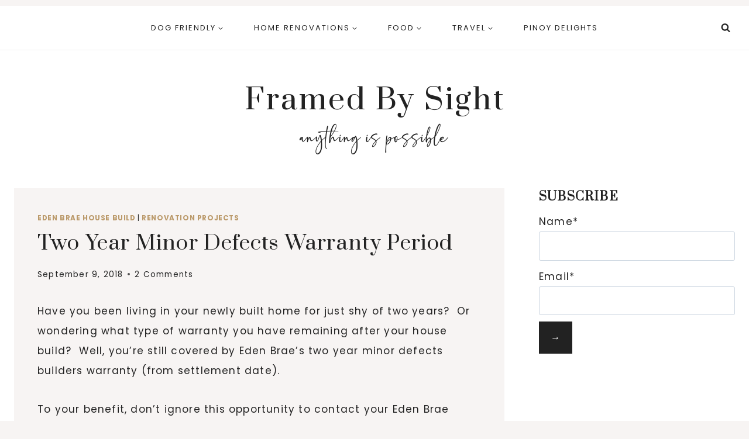

--- FILE ---
content_type: text/css
request_url: https://framedbysight.com/wp-content/uploads/useanyfont/uaf.css?ver=1764320107
body_size: -303
content:
				@font-face {
					font-family: 'breathine';
					src: url('/wp-content/uploads/useanyfont/800Breathine.woff2') format('woff2'),
						url('/wp-content/uploads/useanyfont/800Breathine.woff') format('woff');
					  font-display: auto;
				}

				.breathine{font-family: 'breathine' !important;}

						h6{
					font-family: 'breathine' !important;
				}
		